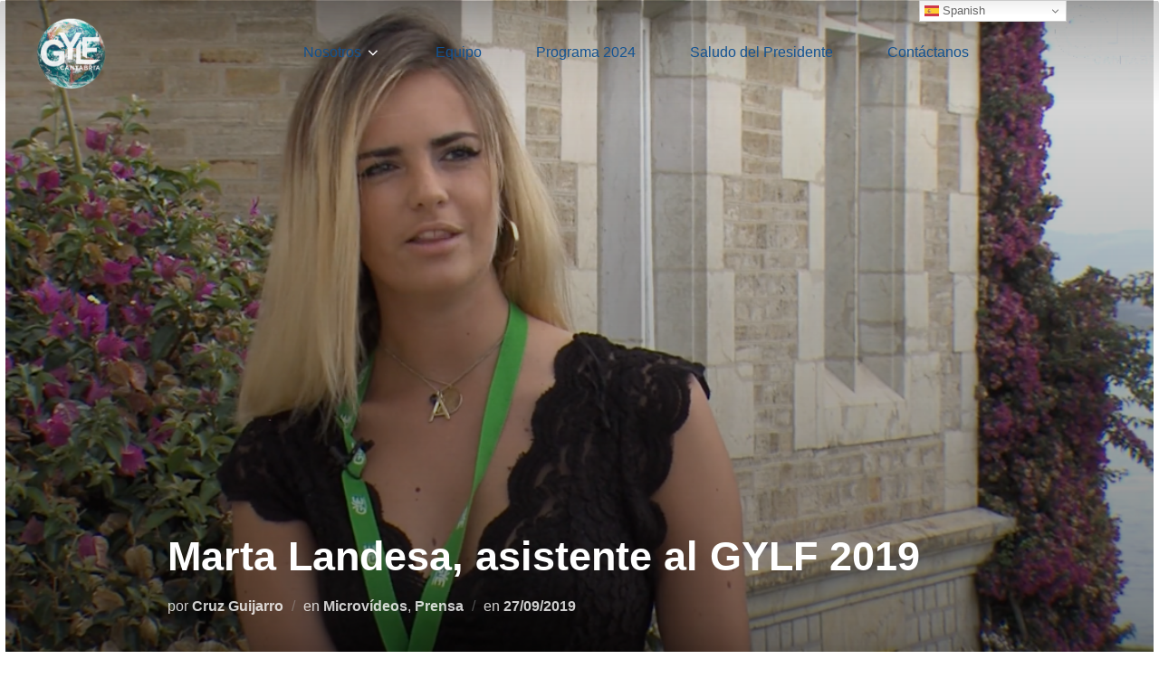

--- FILE ---
content_type: text/html; charset=UTF-8
request_url: https://gylforum.com/prensa/marta-landesa-asistente-al-gylf-2019/
body_size: 8454
content:
<!DOCTYPE html><html lang="es" class="no-js"><head><meta charset="UTF-8" /><meta name="viewport" content="width=device-width, initial-scale=1" /> <script>(function(html){html.className = html.className.replace(/\bno-js\b/,'js')})(document.documentElement);</script> <meta name='robots' content='index, follow, max-image-preview:large, max-snippet:-1, max-video-preview:-1' /> <script>window._wca = window._wca || [];</script> <link media="all" href="https://gylforum.com/wp-content/cache/autoptimize/autoptimize_e787bc1031d76aa151aca78e312a9c40.php" rel="stylesheet"><link media="only screen and (max-width: 768px)" href="https://gylforum.com/wp-content/cache/autoptimize/autoptimize_645e25746732f92ab8912b8a07744c57.php" rel="stylesheet"><title>Marta Landesa, asistente al GYLF 2019 - GYLForum</title><meta name="description" content="Marta Landesa, asisitente al GYLF 2019. Marta se muestra muy satisfecha por haber podido asistir a ponencias con personalidades de enorme interés." /><link rel="canonical" href="https://gylforum.com/prensa/marta-landesa-asistente-al-gylf-2019/" /><meta property="og:locale" content="es_ES" /><meta property="og:type" content="article" /><meta property="og:title" content="Marta Landesa, asistente al GYLF 2019 - GYLForum" /><meta property="og:description" content="Marta Landesa, asisitente al GYLF 2019. Marta se muestra muy satisfecha por haber podido asistir a ponencias con personalidades de enorme interés." /><meta property="og:url" content="https://gylforum.com/prensa/marta-landesa-asistente-al-gylf-2019/" /><meta property="og:site_name" content="GYLForum" /><meta property="article:publisher" content="https://www.facebook.com/GYLFORUM" /><meta property="article:published_time" content="2019-09-27T12:00:39+00:00" /><meta property="article:modified_time" content="2019-09-27T21:57:27+00:00" /><meta property="og:image" content="https://gylforum.com/wp-content/uploads/2019/09/captura-de-pantalla-2019-09-27-a-las-13.59.22.png" /><meta property="og:image:width" content="1126" /><meta property="og:image:height" content="668" /><meta property="og:image:type" content="image/png" /><meta name="author" content="Cruz Guijarro" /><meta name="twitter:card" content="summary_large_image" /><meta name="twitter:creator" content="@gylforum" /><meta name="twitter:site" content="@gylforum" /><meta name="twitter:label1" content="Escrito por" /><meta name="twitter:data1" content="Cruz Guijarro" /><meta name="twitter:label2" content="Tiempo de lectura" /><meta name="twitter:data2" content="1 minuto" /> <script type="application/ld+json" class="yoast-schema-graph">{"@context":"https://schema.org","@graph":[{"@type":"Article","@id":"https://gylforum.com/prensa/marta-landesa-asistente-al-gylf-2019/#article","isPartOf":{"@id":"https://gylforum.com/prensa/marta-landesa-asistente-al-gylf-2019/"},"author":{"name":"Cruz Guijarro","@id":"https://gylforum.com/#/schema/person/fa63163b4599f1b7ce623610909a94fc"},"headline":"Marta Landesa, asistente al GYLF 2019","datePublished":"2019-09-27T12:00:39+00:00","dateModified":"2019-09-27T21:57:27+00:00","mainEntityOfPage":{"@id":"https://gylforum.com/prensa/marta-landesa-asistente-al-gylf-2019/"},"wordCount":272,"publisher":{"@id":"https://gylforum.com/#organization"},"image":{"@id":"https://gylforum.com/prensa/marta-landesa-asistente-al-gylf-2019/#primaryimage"},"thumbnailUrl":"https://gylforum.com/wp-content/uploads/2019/09/captura-de-pantalla-2019-09-27-a-las-13.59.22.png","articleSection":["Microvídeos","Prensa"],"inLanguage":"es"},{"@type":"WebPage","@id":"https://gylforum.com/prensa/marta-landesa-asistente-al-gylf-2019/","url":"https://gylforum.com/prensa/marta-landesa-asistente-al-gylf-2019/","name":"Marta Landesa, asistente al GYLF 2019 - GYLForum","isPartOf":{"@id":"https://gylforum.com/#website"},"primaryImageOfPage":{"@id":"https://gylforum.com/prensa/marta-landesa-asistente-al-gylf-2019/#primaryimage"},"image":{"@id":"https://gylforum.com/prensa/marta-landesa-asistente-al-gylf-2019/#primaryimage"},"thumbnailUrl":"https://gylforum.com/wp-content/uploads/2019/09/captura-de-pantalla-2019-09-27-a-las-13.59.22.png","datePublished":"2019-09-27T12:00:39+00:00","dateModified":"2019-09-27T21:57:27+00:00","description":"Marta Landesa, asisitente al GYLF 2019. Marta se muestra muy satisfecha por haber podido asistir a ponencias con personalidades de enorme interés.","breadcrumb":{"@id":"https://gylforum.com/prensa/marta-landesa-asistente-al-gylf-2019/#breadcrumb"},"inLanguage":"es","potentialAction":[{"@type":"ReadAction","target":["https://gylforum.com/prensa/marta-landesa-asistente-al-gylf-2019/"]}]},{"@type":"ImageObject","inLanguage":"es","@id":"https://gylforum.com/prensa/marta-landesa-asistente-al-gylf-2019/#primaryimage","url":"https://gylforum.com/wp-content/uploads/2019/09/captura-de-pantalla-2019-09-27-a-las-13.59.22.png","contentUrl":"https://gylforum.com/wp-content/uploads/2019/09/captura-de-pantalla-2019-09-27-a-las-13.59.22.png","width":1126,"height":668,"caption":"Marta Landesa | GYLF 2019"},{"@type":"BreadcrumbList","@id":"https://gylforum.com/prensa/marta-landesa-asistente-al-gylf-2019/#breadcrumb","itemListElement":[{"@type":"ListItem","position":1,"name":"Portada","item":"https://gylforum.com/"},{"@type":"ListItem","position":2,"name":"Marta Landesa, asistente al GYLF 2019"}]},{"@type":"WebSite","@id":"https://gylforum.com/#website","url":"https://gylforum.com/","name":"GYLForum","description":"","publisher":{"@id":"https://gylforum.com/#organization"},"potentialAction":[{"@type":"SearchAction","target":{"@type":"EntryPoint","urlTemplate":"https://gylforum.com/?s={search_term_string}"},"query-input":{"@type":"PropertyValueSpecification","valueRequired":true,"valueName":"search_term_string"}}],"inLanguage":"es"},{"@type":"Organization","@id":"https://gylforum.com/#organization","name":"GYLForum","url":"https://gylforum.com/","logo":{"@type":"ImageObject","inLanguage":"es","@id":"https://gylforum.com/#/schema/logo/image/","url":"https://gylforum.com/wp-content/uploads/2023/08/cropped-cropped-LogoTexto_Azul-1.png","contentUrl":"https://gylforum.com/wp-content/uploads/2023/08/cropped-cropped-LogoTexto_Azul-1.png","width":1079,"height":752,"caption":"GYLForum"},"image":{"@id":"https://gylforum.com/#/schema/logo/image/"},"sameAs":["https://www.facebook.com/GYLFORUM","https://x.com/gylforum","https://www.instagram.com/gylforum/","https://www.youtube.com/channel/UCue0caUPf2MBbal63sDjQPg"]},{"@type":"Person","@id":"https://gylforum.com/#/schema/person/fa63163b4599f1b7ce623610909a94fc","name":"Cruz Guijarro"}]}</script> <link rel='dns-prefetch' href='//stats.wp.com' /><link href='https://fonts.gstatic.com' crossorigin='anonymous' rel='preconnect' /><link rel="alternate" type="application/rss+xml" title="GYLForum &raquo; Feed" href="https://gylforum.com/feed/" /><link rel="alternate" type="application/rss+xml" title="GYLForum &raquo; Feed de los comentarios" href="https://gylforum.com/comments/feed/" /><link rel="alternate" title="oEmbed (JSON)" type="application/json+oembed" href="https://gylforum.com/wp-json/oembed/1.0/embed?url=https%3A%2F%2Fgylforum.com%2Fprensa%2Fmarta-landesa-asistente-al-gylf-2019%2F" /><link rel="alternate" title="oEmbed (XML)" type="text/xml+oembed" href="https://gylforum.com/wp-json/oembed/1.0/embed?url=https%3A%2F%2Fgylforum.com%2Fprensa%2Fmarta-landesa-asistente-al-gylf-2019%2F&#038;format=xml" /><link rel="preload" href="https://gylforum.com/wp-content/plugins/fusion/includes/css/webfonts/MaterialIcons-Regular.woff2" as="font" type="font/woff2" crossorigin> <script src="https://gylforum.com/wp-includes/js/jquery/jquery.min.js" id="jquery-core-js"></script> <script id="woocommerce-js-extra">var woocommerce_params = {"ajax_url":"/wp-admin/admin-ajax.php","wc_ajax_url":"/?wc-ajax=%%endpoint%%"};
//# sourceURL=woocommerce-js-extra</script> <script id="WCPAY_ASSETS-js-extra">var wcpayAssets = {"url":"https://gylforum.com/wp-content/plugins/woocommerce-payments/dist/"};
//# sourceURL=WCPAY_ASSETS-js-extra</script> <script src="https://stats.wp.com/s-202605.js" id="woocommerce-analytics-js" defer data-wp-strategy="defer"></script> <link rel="https://api.w.org/" href="https://gylforum.com/wp-json/" /><link rel="alternate" title="JSON" type="application/json" href="https://gylforum.com/wp-json/wp/v2/posts/942" /><link rel="EditURI" type="application/rsd+xml" title="RSD" href="https://gylforum.com/xmlrpc.php?rsd" /><meta name="generator" content="WordPress 6.9" /><meta name="generator" content="WooCommerce 9.3.5" /><link rel='shortlink' href='https://gylforum.com/?p=942' /> <noscript><style>.woocommerce-product-gallery{ opacity: 1 !important; }</style></noscript><meta name="generator" content="Elementor 3.24.7; features: additional_custom_breakpoints; settings: css_print_method-external, google_font-enabled, font_display-swap"><link rel="icon" href="https://gylforum.com/wp-content/uploads/2020/05/cropped-bola-gylf-32x32.png" sizes="32x32" /><link rel="icon" href="https://gylforum.com/wp-content/uploads/2020/05/cropped-bola-gylf-192x192.png" sizes="192x192" /><link rel="apple-touch-icon" href="https://gylforum.com/wp-content/uploads/2020/05/cropped-bola-gylf-180x180.png" /><meta name="msapplication-TileImage" content="https://gylforum.com/wp-content/uploads/2020/05/cropped-bola-gylf-270x270.png" /></head><body class="wp-singular post-template-default single single-post postid-942 single-format-standard wp-custom-logo wp-embed-responsive wp-theme-inspiro theme-inspiro user-registration-page woocommerce-no-js group-blog has-header-image page-layout-full-width post-display-content-excerpt colors-light elementor-default elementor-kit-2216"><aside id="side-nav" class="side-nav" tabindex="-1"><div class="side-nav__scrollable-container"><div class="side-nav__wrap"><div class="side-nav__close-button"> <button type="button" class="navbar-toggle"> <span class="screen-reader-text">Alternar la navegación</span> <span class="icon-bar"></span> <span class="icon-bar"></span> <span class="icon-bar"></span> </button></div><nav class="mobile-menu-wrapper" aria-label="Menú móvil" role="navigation"><ul id="menu-menu-edicion-2023" class="nav navbar-nav"><li id="menu-item-4017" class="menu-item menu-item-type-post_type menu-item-object-page menu-item-has-children menu-item-4017"><a href="https://gylforum.com/nosotros/">Nosotros<svg class="svg-icon svg-icon-angle-down" aria-hidden="true" role="img" focusable="false" xmlns="https://www.w3.org/2000/svg" width="21" height="32" viewBox="0 0 21 32"><path d="M19.196 13.143q0 0.232-0.179 0.411l-8.321 8.321q-0.179 0.179-0.411 0.179t-0.411-0.179l-8.321-8.321q-0.179-0.179-0.179-0.411t0.179-0.411l0.893-0.893q0.179-0.179 0.411-0.179t0.411 0.179l7.018 7.018 7.018-7.018q0.179-0.179 0.411-0.179t0.411 0.179l0.893 0.893q0.179 0.179 0.179 0.411z"></path></svg></a><ul class="sub-menu"><li id="menu-item-4014" class="menu-item menu-item-type-post_type menu-item-object-page menu-item-4014"><a href="https://gylforum.com/historia/">Historia</a></li><li id="menu-item-4035" class="menu-item menu-item-type-post_type menu-item-object-page menu-item-4035"><a href="https://gylforum.com/ediciones-gylf/">Ediciones GYLF</a></li></ul></li><li id="menu-item-4094" class="menu-item menu-item-type-post_type menu-item-object-page menu-item-4094"><a href="https://gylforum.com/equipo/">Equipo</a></li><li id="menu-item-4023" class="menu-item menu-item-type-post_type menu-item-object-page menu-item-4023"><a href="https://gylforum.com/programa-2024/">Programa 2024</a></li><li id="menu-item-4036" class="menu-item menu-item-type-post_type menu-item-object-page menu-item-4036"><a href="https://gylforum.com/saludo-del-presidente/">Saludo del Presidente</a></li><li id="menu-item-4030" class="menu-item menu-item-type-post_type menu-item-object-page menu-item-4030"><a href="https://gylforum.com/contacto/">Contáctanos</a></li></ul></nav></div></div></aside><div class="side-nav-overlay"></div><div id="page" class="site"> <a class="skip-link screen-reader-text" href="#content">Saltar al contenido</a><header id="masthead" class="site-header" role="banner"><div id="site-navigation" class="navbar"><div class="header-inner inner-wrap wpz_layout_full wpz_menu_center"><div class="header-logo-wrapper"> <a href="https://gylforum.com/" class="custom-logo-link" rel="home"><img fetchpriority="high" width="1079" height="752" src="https://gylforum.com/wp-content/uploads/2023/08/cropped-cropped-LogoTexto_Azul-1.png" class="custom-logo" alt="GYLForum" decoding="async" srcset="https://gylforum.com/wp-content/uploads/2023/08/cropped-cropped-LogoTexto_Azul-1.png 1079w, https://gylforum.com/wp-content/uploads/2023/08/cropped-cropped-LogoTexto_Azul-1-700x488.png 700w" sizes="100vw" /></a></div><div class="header-navigation-wrapper"><nav class="primary-menu-wrapper navbar-collapse collapse" aria-label="Menú horizontal superior" role="navigation"><ul id="menu-menu-edicion-2024" class="nav navbar-nav dropdown sf-menu"><li class="menu-item menu-item-type-post_type menu-item-object-page menu-item-has-children menu-item-4017"><a href="https://gylforum.com/nosotros/">Nosotros<svg class="svg-icon svg-icon-angle-down" aria-hidden="true" role="img" focusable="false" xmlns="https://www.w3.org/2000/svg" width="21" height="32" viewBox="0 0 21 32"><path d="M19.196 13.143q0 0.232-0.179 0.411l-8.321 8.321q-0.179 0.179-0.411 0.179t-0.411-0.179l-8.321-8.321q-0.179-0.179-0.179-0.411t0.179-0.411l0.893-0.893q0.179-0.179 0.411-0.179t0.411 0.179l7.018 7.018 7.018-7.018q0.179-0.179 0.411-0.179t0.411 0.179l0.893 0.893q0.179 0.179 0.179 0.411z"></path></svg></a><ul class="sub-menu"><li class="menu-item menu-item-type-post_type menu-item-object-page menu-item-4014"><a href="https://gylforum.com/historia/">Historia</a></li><li class="menu-item menu-item-type-post_type menu-item-object-page menu-item-4035"><a href="https://gylforum.com/ediciones-gylf/">Ediciones GYLF</a></li></ul></li><li class="menu-item menu-item-type-post_type menu-item-object-page menu-item-4094"><a href="https://gylforum.com/equipo/">Equipo</a></li><li class="menu-item menu-item-type-post_type menu-item-object-page menu-item-4023"><a href="https://gylforum.com/programa-2024/">Programa 2024</a></li><li class="menu-item menu-item-type-post_type menu-item-object-page menu-item-4036"><a href="https://gylforum.com/saludo-del-presidente/">Saludo del Presidente</a></li><li class="menu-item menu-item-type-post_type menu-item-object-page menu-item-4030"><a href="https://gylforum.com/contacto/">Contáctanos</a></li></ul></nav></div><div class="header-widgets-wrapper"><div id="sb-search" class="sb-search" style="display: none;"><form method="get" id="searchform" action="https://gylforum.com/"> <label for="search-form-input"> <span class="screen-reader-text">Buscar:</span> <input type="search" class="sb-search-input" placeholder="Escribe tus palabras clave y presiona Intro..." name="s" id="search-form-input" autocomplete="off" /> </label> <button class="sb-search-button-open" aria-expanded="false"> <span class="sb-icon-search"> <svg class="svg-icon svg-icon-search" aria-hidden="true" role="img" focusable="false" xmlns="https://www.w3.org/2000/svg" width="23" height="23" viewBox="0 0 23 23"><path d="M38.710696,48.0601792 L43,52.3494831 L41.3494831,54 L37.0601792,49.710696 C35.2632422,51.1481185 32.9839107,52.0076499 30.5038249,52.0076499 C24.7027226,52.0076499 20,47.3049272 20,41.5038249 C20,35.7027226 24.7027226,31 30.5038249,31 C36.3049272,31 41.0076499,35.7027226 41.0076499,41.5038249 C41.0076499,43.9839107 40.1481185,46.2632422 38.710696,48.0601792 Z M36.3875844,47.1716785 C37.8030221,45.7026647 38.6734666,43.7048964 38.6734666,41.5038249 C38.6734666,36.9918565 35.0157934,33.3341833 30.5038249,33.3341833 C25.9918565,33.3341833 22.3341833,36.9918565 22.3341833,41.5038249 C22.3341833,46.0157934 25.9918565,49.6734666 30.5038249,49.6734666 C32.7048964,49.6734666 34.7026647,48.8030221 36.1716785,47.3875844 C36.2023931,47.347638 36.2360451,47.3092237 36.2726343,47.2726343 C36.3092237,47.2360451 36.347638,47.2023931 36.3875844,47.1716785 Z" transform="translate(-20 -31)" /></svg> </span> </button> <button class="sb-search-button-close" aria-expanded="false"> <span class="sb-icon-search"> <svg class="svg-icon svg-icon-cross" aria-hidden="true" role="img" focusable="false" xmlns="https://www.w3.org/2000/svg" width="16" height="16" viewBox="0 0 16 16"><polygon fill="" fill-rule="evenodd" points="6.852 7.649 .399 1.195 1.445 .149 7.899 6.602 14.352 .149 15.399 1.195 8.945 7.649 15.399 14.102 14.352 15.149 7.899 8.695 1.445 15.149 .399 14.102" /></svg> </span> </button></form></div> <button type="button" class="navbar-toggle"> <span class="screen-reader-text"> Alternar la barra lateral y la navegación </span> <span class="icon-bar"></span> <span class="icon-bar"></span> <span class="icon-bar"></span> </button></div></div></div></header><div class="site-content-contain"><div id="content" class="site-content"><main id="main" class="site-main container-fluid" role="main"><article id="post-942" class="post-942 post type-post status-publish format-standard has-post-thumbnail hentry category-micro-videos category-prensa"><div class="entry-cover-image cover_fullscreen"><div class="single-featured-image-header"><img width="1126" height="668" src="https://gylforum.com/wp-content/uploads/2019/09/captura-de-pantalla-2019-09-27-a-las-13.59.22.png" class="attachment-inspiro-featured-image size-inspiro-featured-image wp-post-image" alt="Marta Landesa | GYLF 2019" decoding="async" srcset="https://gylforum.com/wp-content/uploads/2019/09/captura-de-pantalla-2019-09-27-a-las-13.59.22.png 1126w, https://gylforum.com/wp-content/uploads/2019/09/captura-de-pantalla-2019-09-27-a-las-13.59.22-500x297.png 500w, https://gylforum.com/wp-content/uploads/2019/09/captura-de-pantalla-2019-09-27-a-las-13.59.22-700x415.png 700w, https://gylforum.com/wp-content/uploads/2019/09/captura-de-pantalla-2019-09-27-a-las-13.59.22-300x178.png 300w, https://gylforum.com/wp-content/uploads/2019/09/captura-de-pantalla-2019-09-27-a-las-13.59.22-768x456.png 768w, https://gylforum.com/wp-content/uploads/2019/09/captura-de-pantalla-2019-09-27-a-las-13.59.22-1024x607.png 1024w" sizes="100vw" /></div><header class="entry-header"><div class="inner-wrap"><h1 class="entry-title">Marta Landesa, asistente al GYLF 2019</h1><div class="entry-meta"><span class="entry-author">por <a class="url fn n" href="https://gylforum.com/author/cruzguijarro/">Cruz Guijarro</a></span><span class="entry-categories cat-links">en <a href="https://gylforum.com/category/micro-videos/">Microvídeos</a>, <a href="https://gylforum.com/category/prensa/">Prensa</a></span><span class="entry-date">en <span class="screen-reader-text">Publicado el</span> <a href="https://gylforum.com/prensa/marta-landesa-asistente-al-gylf-2019/"><time class="entry-date published" datetime="2019-09-27T14:00:39+02:00">27/09/2019</time><time class="updated" datetime="2019-09-27T23:57:27+02:00">27/09/2019</time></a></span></div></div></header></div><div class="entry-content"><p>[fusion_builder_container hundred_percent=»no» hundred_percent_height=»no» hundred_percent_height_scroll=»no» hundred_percent_height_center_content=»yes» equal_height_columns=»no» menu_anchor=»» hide_on_mobile=»small-visibility,medium-visibility,large-visibility» status=»published» publish_date=»» class=»» id=»» background_color=»» background_image=»» background_position=»center center» background_repeat=»no-repeat» fade=»no» background_parallax=»none» enable_mobile=»no» parallax_speed=»0.3&#8243; video_mp4=»» video_webm=»» video_ogv=»» video_url=»» video_aspect_ratio=»16:9&#8243; video_loop=»yes» video_mute=»yes» video_preview_image=»» border_size=»» border_color=»» border_style=»solid» margin_top=»» margin_bottom=»» padding_top=»» padding_right=»» padding_bottom=»» padding_left=»»][fusion_builder_row][fusion_builder_column type=»1_1&#8243; layout=»1_1&#8243; spacing=»» center_content=»no» link=»» target=»_self» min_height=»» hide_on_mobile=»small-visibility,medium-visibility,large-visibility» class=»» id=»» background_color=»» background_image=»» background_image_id=»» background_position=»left top» background_repeat=»no-repeat» hover_type=»none» border_size=»0&#8243; border_color=»» border_style=»solid» border_position=»all» border_radius=»» box_shadow=»no» dimension_box_shadow=»» box_shadow_blur=»0&#8243; box_shadow_spread=»0&#8243; box_shadow_color=»» box_shadow_style=»» padding_top=»» padding_right=»» padding_bottom=»» padding_left=»» margin_top=»» margin_bottom=»» animation_type=»» animation_direction=»left» animation_speed=»0.3&#8243; animation_offset=»» last=»no»][fusion_text columns=»» column_min_width=»» column_spacing=»» rule_style=»default» rule_size=»» rule_color=»» hide_on_mobile=»small-visibility,medium-visibility,large-visibility» class=»» id=»»]</p><p>Marta se muestra muy satisfecha por haber podido asistir a ponencias con personalidades de enorme interés.</p><p>[fusion_youtube id=»I-PFrBNBMEc» alignment=»» width=»» height=»» autoplay=»false» api_params=»» hide_on_mobile=»small-visibility,medium-visibility,large-visibility» class=»» css_id=»»][/fusion_youtube]</p><p>[/fusion_text][/fusion_builder_column][/fusion_builder_row][/fusion_builder_container]</p></div><footer class="entry-footer"><div class="post-author"><h4 class="section-title">Autor de la publicación</h4><span>Escrito por</span><a href="https://gylforum.com/author/cruzguijarro/" title="Entradas de Cruz Guijarro" rel="author">Cruz Guijarro</a></div></footer></article><div class="previous-post-cover"><nav class="navigation post-navigation" aria-label="Entradas"><h2 class="screen-reader-text">Navegación de entradas</h2><div class="nav-links"><div class="nav-previous"><a href="https://gylforum.com/ponentes-2019/jose-carlos-diez-profesor-de-economia-en-la-universidad-de-alcala-de-henares/" rel="prev"><div class="previous-info"><div class="previous-cover" style="background-image: url(https://gylforum.com/wp-content/uploads/2019/09/captura-de-pantalla-2019-09-27-a-las-17.46.08.png)"></div><div class="previous-content"><span class="screen-reader-text">Anterior</span><span aria-hidden="true" class="nav-subtitle">Anterior</span> <span class="nav-title">José Carlos Díez, profesor de economía en la Universidad de Alcalá de Henares</span></div></div></a></div><div class="nav-next"><a href="https://gylforum.com/micro-videos/microvideo-de-wambui-kahara-representante-de-las-naciones-unidas-en-el-este-de-africa/" rel="next"></a></div></div></nav></div></main></div><footer id="colophon" class="site-footer has-footer-widgets" role="contentinfo"><div class="inner-wrap"><aside class="footer-widgets widgets widget-columns-4" role="complementary" aria-label="Pie de página"><div class="widget-column footer-widget-1"><section id="block-27" class="widget widget_block widget_media_image"><figure class="wp-block-image size-large is-resized"><img decoding="async" width="1024" height="1024" src="https://gylforum.com/wp-content/uploads/2023/08/cropped-LogoTexto_Blanco-1-1024x1024.png" alt="" class="wp-image-3590" style="width:142px;height:auto" srcset="https://gylforum.com/wp-content/uploads/2023/08/cropped-LogoTexto_Blanco-1-1024x1024.png 1024w, https://gylforum.com/wp-content/uploads/2023/08/cropped-LogoTexto_Blanco-1-500x500.png 500w, https://gylforum.com/wp-content/uploads/2023/08/cropped-LogoTexto_Blanco-1-100x100.png 100w, https://gylforum.com/wp-content/uploads/2023/08/cropped-LogoTexto_Blanco-1-700x700.png 700w, https://gylforum.com/wp-content/uploads/2023/08/cropped-LogoTexto_Blanco-1-300x300.png 300w, https://gylforum.com/wp-content/uploads/2023/08/cropped-LogoTexto_Blanco-1-150x150.png 150w, https://gylforum.com/wp-content/uploads/2023/08/cropped-LogoTexto_Blanco-1-768x768.png 768w, https://gylforum.com/wp-content/uploads/2023/08/cropped-LogoTexto_Blanco-1-640x640.png 640w, https://gylforum.com/wp-content/uploads/2023/08/cropped-LogoTexto_Blanco-1.png 1080w" sizes="(max-width: 1024px) 100vw, 1024px" /></figure></section></div><div class="widget-column footer-widget-3"><section id="block-34" class="widget widget_block"><ul class="wp-block-list"><li><a href="https://gylforum.com/aviso-legal/">Aviso legal</a></li><li><a href="https://gylforum.com/politica-de-privacidad/">Política de privacidad</a></li><li><a href="https://gylforum.com/politica-de-cookies/">Política de cookies</a></li><li><a href="https://gylforum.com/condiciones-de-contratacion/">Condiciones de contratación</a></li></ul></section></div></aside><div class="site-footer-separator"></div><div class="site-info"> <a class="privacy-policy-link" href="https://gylforum.com/politica-de-privacidad/" rel="privacy-policy">Política de privacidad</a><span role="separator" aria-hidden="true"></span> <span class="copyright"> <span> Copyright &copy; 2026 GYLForum </span> <span> <a href="https://www.wpzoom.com/themes/inspiro/" target="_blank" rel="nofollow">Inspiro Theme</a> por <a href="https://www.wpzoom.com/" target="_blank" rel="nofollow">WPZOOM</a> </span> </span></div></div></footer></div></div> <script type="speculationrules">{"prefetch":[{"source":"document","where":{"and":[{"href_matches":"/*"},{"not":{"href_matches":["/wp-*.php","/wp-admin/*","/wp-content/uploads/*","/wp-content/*","/wp-content/plugins/*","/wp-content/themes/inspiro/*","/*\\?(.+)"]}},{"not":{"selector_matches":"a[rel~=\"nofollow\"]"}},{"not":{"selector_matches":".no-prefetch, .no-prefetch a"}}]},"eagerness":"conservative"}]}</script> <div class="gtranslate_wrapper" id="gt-wrapper-55268925"></div><script>function loadScript(a){var b=document.getElementsByTagName("head")[0],c=document.createElement("script");c.type="text/javascript",c.src="https://tracker.metricool.com/app/resources/be.js",c.onreadystatechange=a,c.onload=a,b.appendChild(c)}loadScript(function(){beTracker.t({hash:'f035a079f748967d3a526f1b60e8b7b9'})})</script> <script type='text/javascript'>const lazyloadRunObserver = () => {
					const lazyloadBackgrounds = document.querySelectorAll( `.e-con.e-parent:not(.e-lazyloaded)` );
					const lazyloadBackgroundObserver = new IntersectionObserver( ( entries ) => {
						entries.forEach( ( entry ) => {
							if ( entry.isIntersecting ) {
								let lazyloadBackground = entry.target;
								if( lazyloadBackground ) {
									lazyloadBackground.classList.add( 'e-lazyloaded' );
								}
								lazyloadBackgroundObserver.unobserve( entry.target );
							}
						});
					}, { rootMargin: '200px 0px 200px 0px' } );
					lazyloadBackgrounds.forEach( ( lazyloadBackground ) => {
						lazyloadBackgroundObserver.observe( lazyloadBackground );
					} );
				};
				const events = [
					'DOMContentLoaded',
					'elementor/lazyload/observe',
				];
				events.forEach( ( event ) => {
					document.addEventListener( event, lazyloadRunObserver );
				} );</script> <script>(function () {
			var c = document.body.className;
			c = c.replace(/woocommerce-no-js/, 'woocommerce-js');
			document.body.className = c;
		})();</script> <script id="fsn_core-js-extra">var fsnAjax = {"ajaxurl":"https://gylforum.com/wp-admin/admin-ajax.php","pluginurl":"https://gylforum.com/wp-content/plugins/fusion/"};
//# sourceURL=fsn_core-js-extra</script> <script id="wc-order-attribution-js-extra">var wc_order_attribution = {"params":{"lifetime":1.0e-5,"session":30,"base64":false,"ajaxurl":"https://gylforum.com/wp-admin/admin-ajax.php","prefix":"wc_order_attribution_","allowTracking":true},"fields":{"source_type":"current.typ","referrer":"current_add.rf","utm_campaign":"current.cmp","utm_source":"current.src","utm_medium":"current.mdm","utm_content":"current.cnt","utm_id":"current.id","utm_term":"current.trm","utm_source_platform":"current.plt","utm_creative_format":"current.fmt","utm_marketing_tactic":"current.tct","session_entry":"current_add.ep","session_start_time":"current_add.fd","session_pages":"session.pgs","session_count":"udata.vst","user_agent":"udata.uag"}};
//# sourceURL=wc-order-attribution-js-extra</script> <script src="https://stats.wp.com/e-202605.js" id="jetpack-stats-js" data-wp-strategy="defer"></script> <script id="jetpack-stats-js-after">_stq = window._stq || [];
_stq.push([ "view", JSON.parse("{\"v\":\"ext\",\"blog\":\"114546697\",\"post\":\"942\",\"tz\":\"1\",\"srv\":\"gylforum.com\",\"j\":\"1:13.9.1\"}") ]);
_stq.push([ "clickTrackerInit", "114546697", "942" ]);
//# sourceURL=jetpack-stats-js-after</script> <script id="gt_widget_script_55268925-js-before">window.gtranslateSettings = /* document.write */ window.gtranslateSettings || {};window.gtranslateSettings['55268925'] = {"default_language":"es","languages":["en","fr","pt","es"],"url_structure":"none","flag_style":"2d","flag_size":16,"wrapper_selector":"#gt-wrapper-55268925","alt_flags":[],"switcher_open_direction":"bottom","switcher_horizontal_position":"right","switcher_vertical_position":"top","switcher_text_color":"#666","switcher_arrow_color":"#666","switcher_border_color":"#ccc","switcher_background_color":"#fff","switcher_background_shadow_color":"#efefef","switcher_background_hover_color":"#fff","dropdown_text_color":"#000","dropdown_hover_color":"#fff","dropdown_background_color":"#eee","flags_location":"\/wp-content\/plugins\/gtranslate\/flags\/"};
//# sourceURL=gt_widget_script_55268925-js-before</script><script src="https://gylforum.com/wp-content/cache/autoptimize/autoptimize_single_9a3b0be888e016410a2a184d6347e32f.php" data-no-optimize="1" data-no-minify="1" data-gt-orig-url="/prensa/marta-landesa-asistente-al-gylf-2019/" data-gt-orig-domain="gylforum.com" data-gt-widget-id="55268925" defer></script> <script type="text/javascript">jQuery(document).ready(function ($) {

            for (let i = 0; i < document.forms.length; ++i) {
                let form = document.forms[i];
				if ($(form).attr("method") != "get") { $(form).append('<input type="hidden" name="Wizd_k" value="ABElxKbYGtIakP" />'); }
if ($(form).attr("method") != "get") { $(form).append('<input type="hidden" name="YDPjhu" value=".1LyV2" />'); }
            }

            $(document).on('submit', 'form', function () {
				if ($(this).attr("method") != "get") { $(this).append('<input type="hidden" name="Wizd_k" value="ABElxKbYGtIakP" />'); }
if ($(this).attr("method") != "get") { $(this).append('<input type="hidden" name="YDPjhu" value=".1LyV2" />'); }
                return true;
            });

            jQuery.ajaxSetup({
                beforeSend: function (e, data) {

                    if (data.type !== 'POST') return;

                    if (typeof data.data === 'object' && data.data !== null) {
						data.data.append("Wizd_k", "ABElxKbYGtIakP");
data.data.append("YDPjhu", ".1LyV2");
                    }
                    else {
                        data.data = data.data + '&Wizd_k=ABElxKbYGtIakP&YDPjhu=.1LyV2';
                    }
                }
            });

        });</script> <script defer src="https://gylforum.com/wp-content/cache/autoptimize/autoptimize_bcadf05e31cfb8f5882426f220134821.php"></script></body></html>